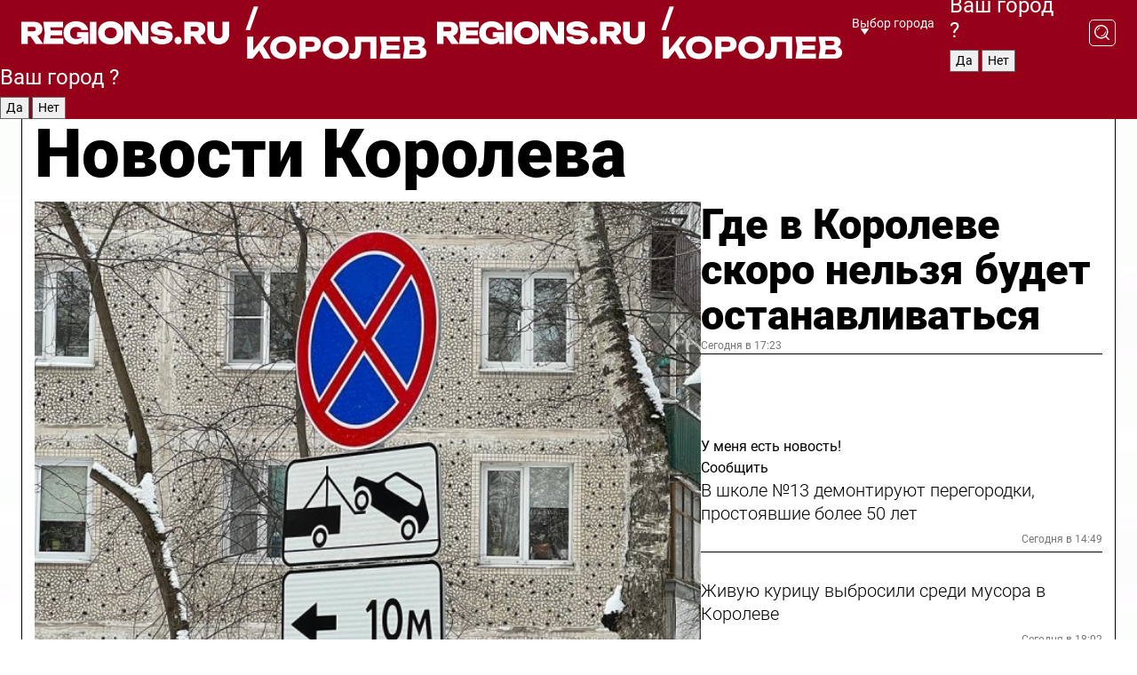

--- FILE ---
content_type: text/html; charset=UTF-8
request_url: https://regions.ru/korolev
body_size: 18724
content:
<!DOCTYPE html>
<html lang="ru">
<head>

    <meta charset="utf-8">
    <!-- <base href="/"> -->

    <title>Новости Королева сегодня последние: самые главные и свежие происшествия и события дня</title>
    <meta name="keywords" content="">
    <meta name="description" content="Главные последние новости Королева сегодня онлайн: самая оперативная информация круглосуточно">

    <meta name="csrf-token" content="JUhKNOoFA4xUvwpo1LhHOStpgYnVyECw8w0Rpd3N" />

    
    
    
    
    
    
    
    
    
    
    
    <meta http-equiv="X-UA-Compatible" content="IE=edge">
    <meta name="viewport" content="width=device-width, initial-scale=1, maximum-scale=1">

    <!-- Template Basic Images Start -->
    <link rel="icon" href="/img/favicon/favicon.ico">
    <link rel="apple-touch-icon" sizes="180x180" href="/img/favicon/apple-touch-icon.png">
    <!-- Template Basic Images End -->

    <!-- Custom Browsers Color Start -->
    <meta name="theme-color" content="#000">
    <!-- Custom Browsers Color End -->

    <link rel="stylesheet" href="https://regions.ru/css/main.min.css">
    <link rel="stylesheet" href="https://regions.ru/js/owl-carousel/assets/owl.carousel.min.css">
    <link rel="stylesheet" href="https://regions.ru/js/owl-carousel/assets/owl.theme.default.min.css">
    <link rel="stylesheet" href="https://regions.ru/css/custom.css?v=1769028026">

            <meta name="yandex-verification" content="1c939766cd81bf26" />
<meta name="google-site-verification" content="0vnG0Wlft2veIlSU714wTZ0kjs1vcRkXrIPCugsS9kc" />
<meta name="zen-verification" content="vlOnBo0GD4vjQazFqMHcmGcgw5TdyGjtDXLZWMcmdOiwd3HtGi66Kn5YsHnnbas9" />
<meta name="zen-verification" content="TbLqR35eMeggrFrleQbCgkqfhk5vr0ZqxHRlFZy4osbTCq7B4WQ27RqCCA3s2chu" />

<script type="text/javascript">
    (function(c,l,a,r,i,t,y){
        c[a]=c[a]||function(){(c[a].q=c[a].q||[]).push(arguments)};
        t=l.createElement(r);t.async=1;t.src="https://www.clarity.ms/tag/"+i;
        y=l.getElementsByTagName(r)[0];y.parentNode.insertBefore(t,y);
    })(window, document, "clarity", "script", "km2s2rvk59");
</script>

<!-- Yandex.Metrika counter -->
<script type="text/javascript" >
    (function(m,e,t,r,i,k,a){m[i]=m[i]||function(){(m[i].a=m[i].a||[]).push(arguments)};
        m[i].l=1*new Date();
        for (var j = 0; j < document.scripts.length; j++) {if (document.scripts[j].src === r) { return; }}
        k=e.createElement(t),a=e.getElementsByTagName(t)[0],k.async=1,k.src=r,a.parentNode.insertBefore(k,a)})
    (window, document, "script", "https://mc.yandex.ru/metrika/tag.js", "ym");

    ym(96085658, "init", {
        clickmap:true,
        trackLinks:true,
        accurateTrackBounce:true,
        webvisor:true
    });

            ym(23181082, "init", {
            clickmap: true,
            trackLinks: true,
            accurateTrackBounce: true
        });
    </script>
<noscript>
    <div>
        <img src="https://mc.yandex.ru/watch/96085658" style="position:absolute; left:-9999px;" alt="" />

                    <img src="https://mc.yandex.ru/watch/23181082" style="position:absolute; left:-9999px;" alt="" />
            </div>
</noscript>
<!-- /Yandex.Metrika counter -->

<!-- Top.Mail.Ru counter -->
<script type="text/javascript">
    var _tmr = window._tmr || (window._tmr = []);
    _tmr.push({id: "3513779", type: "pageView", start: (new Date()).getTime()});
    (function (d, w, id) {
        if (d.getElementById(id)) return;
        var ts = d.createElement("script"); ts.type = "text/javascript"; ts.async = true; ts.id = id;
        ts.src = "https://top-fwz1.mail.ru/js/code.js";
        var f = function () {var s = d.getElementsByTagName("script")[0]; s.parentNode.insertBefore(ts, s);};
        if (w.opera == "[object Opera]") { d.addEventListener("DOMContentLoaded", f, false); } else { f(); }
    })(document, window, "tmr-code");
</script>
<noscript><div><img src="https://top-fwz1.mail.ru/counter?id=3513779;js=na" style="position:absolute;left:-9999px;" alt="Top.Mail.Ru" /></div></noscript>
<!-- /Top.Mail.Ru counter -->

<script defer src="https://setka.news/scr/versioned/bundle.0.0.3.js"></script>
<link href="https://setka.news/scr/versioned/bundle.0.0.3.css" rel="stylesheet" />

<script>window.yaContextCb=window.yaContextCb||[]</script>
<script src="https://yandex.ru/ads/system/context.js" async></script>

    
    
    <script>
        if( window.location.href.includes('smi2')
            || window.location.href.includes('setka')
            || window.location.href.includes('adwile')
            || window.location.href.includes('24smi') ){

            window.yaContextCb.push(() => {
                Ya.Context.AdvManager.render({
                    "blockId": "R-A-16547837-5",
                    "renderTo": "yandex_rtb_R-A-16547837-5"
                })
            })

        }
    </script>
</head>


<body data-city-id="14" class="region silver_ponds" style="">



<!-- Custom HTML -->
<header class="fixed winter-2025">
    <div class="container">
        <div class="outer region">
                            <a href="/korolev/" class="logo desktop">
                    <img src="/img/logo.svg" alt="" class="logo-short" />
                    
                    <span class="logo-region">
                        / Королев
                    </span>
                </a>

                <a href="/korolev/" class="logo mobile">
                    <img src="/img/logo.svg" alt="" class="logo-short" />
                        
                    <span class="logo-region">
                        / Королев
                    </span>
                </a>
            

            <a href="#" class="mmenu-opener d-block d-lg-none" id="mmenu-opener">
                <!--<img src="/img/bars.svg" alt="">-->
            </a>

            <div class="mmenu" id="mmenu">
                <form action="/korolev/search" class="mmenu-search">
                    <input type="text" name="query" class="search" placeholder="Поиск" />
                </form>
                <nav class="mobile-nav">
                    <ul>
                        <li><a href="/korolev/news">Новости</a></li>
                        <li><a href="/korolev/articles">Статьи</a></li>
                                                <li><a href="/korolev/video">Видео</a></li>
                        <li><a href="/cities">Выбрать город</a></li>
                        <li><a href="/about">О редакции</a></li>
                        <li><a href="/vacancies">Вакансии</a></li>
                        <li><a href="/contacts">Контакты</a></li>
                    </ul>
                </nav>
                <div class="subscribe">
                    <div class="text">Подписывайтесь</div>
                    <div class="soc">
                        <!--a href="#" class="soc-item" target="_blank"><img src="/img/top-yt.svg" alt=""></a-->
                        <a href="https://vk.com/regionsru" class="soc-item" target="_blank"><img src="/img/top-vk.svg" alt=""></a>
                        <a href="https://ok.ru/regionsru" target="_blank" class="soc-item"><img src="/img/top-ok.svg" alt=""></a>
                        
                        <a href="https://dzen.ru/regions" class="soc-item" target="_blank"><img src="/img/top-dzen.svg" alt=""></a>
                        <a href="https://rutube.ru/channel/47098509/" class="soc-item" target="_blank"><img src="/img/top-rutube.svg" alt=""></a>
                    </div>
                </div>
            </div><!--mmenu-->

            <div class="right d-none d-lg-flex">
                <div>
    <a class="choose-city" href="#" id="choose-city">
        Выбор города
    </a>

    <form class="city-popup" id="city-popup" action="#">
        <div class="title">
            Введите название вашего города или выберите из списка:
        </div>
        <input id="searchCity" class="search-input" onkeyup="search_city()" type="text" name="city" placeholder="Введите название города..." />

        <ul id='list' class="list">
            <li class="cities" data-city="/">Главная страница</li>

                            <li class="cities" data-city="balashikha">Балашиха</li>
                            <li class="cities" data-city="bronnitsy">Бронницы</li>
                            <li class="cities" data-city="vidnoe">Видное</li>
                            <li class="cities" data-city="volokolamsk">Волоколамск</li>
                            <li class="cities" data-city="voskresensk">Воскресенск</li>
                            <li class="cities" data-city="dmitrov">Дмитров</li>
                            <li class="cities" data-city="dolgoprudny">Долгопрудный</li>
                            <li class="cities" data-city="domodedovo">Домодедово</li>
                            <li class="cities" data-city="dubna">Дубна</li>
                            <li class="cities" data-city="egorievsk">Егорьевск</li>
                            <li class="cities" data-city="zhukovsky">Жуковский</li>
                            <li class="cities" data-city="zaraisk">Зарайск</li>
                            <li class="cities" data-city="istra">Истра</li>
                            <li class="cities" data-city="kashira">Кашира</li>
                            <li class="cities" data-city="klin">Клин</li>
                            <li class="cities" data-city="kolomna">Коломна</li>
                            <li class="cities" data-city="korolev">Королев</li>
                            <li class="cities" data-city="kotelniki">Котельники</li>
                            <li class="cities" data-city="krasnogorsk">Красногорск</li>
                            <li class="cities" data-city="lobnya">Лобня</li>
                            <li class="cities" data-city="lospetrovsky">Лосино-Петровский</li>
                            <li class="cities" data-city="lotoshino">Лотошино</li>
                            <li class="cities" data-city="lukhovitsy">Луховицы</li>
                            <li class="cities" data-city="lytkarino">Лыткарино</li>
                            <li class="cities" data-city="lyubertsy">Люберцы</li>
                            <li class="cities" data-city="mozhaisk">Можайск</li>
                            <li class="cities" data-city="mytischi">Мытищи</li>
                            <li class="cities" data-city="naro-fominsk">Наро-Фоминск</li>
                            <li class="cities" data-city="noginsk">Ногинск</li>
                            <li class="cities" data-city="odintsovo">Одинцово</li>
                            <li class="cities" data-city="orekhovo-zuevo">Орехово-Зуево</li>
                            <li class="cities" data-city="pavlposad">Павловский Посад</li>
                            <li class="cities" data-city="podolsk">Подольск</li>
                            <li class="cities" data-city="pushkino">Пушкино</li>
                            <li class="cities" data-city="ramenskoe">Раменское</li>
                            <li class="cities" data-city="reutov">Реутов</li>
                            <li class="cities" data-city="ruza">Руза</li>
                            <li class="cities" data-city="sergposad">Сергиев Посад</li>
                            <li class="cities" data-city="serprudy">Серебряные Пруды</li>
                            <li class="cities" data-city="serpuhov">Серпухов</li>
                            <li class="cities" data-city="solnechnogorsk">Солнечногорск</li>
                            <li class="cities" data-city="stupino">Ступино</li>
                            <li class="cities" data-city="taldom">Талдом</li>
                            <li class="cities" data-city="fryazino">Фрязино</li>
                            <li class="cities" data-city="khimki">Химки</li>
                            <li class="cities" data-city="chernogolovka">Черноголовка</li>
                            <li class="cities" data-city="chekhov">Чехов</li>
                            <li class="cities" data-city="shatura">Шатура</li>
                            <li class="cities" data-city="shakhovskaya">Шаховская</li>
                            <li class="cities" data-city="schelkovo">Щелково</li>
                            <li class="cities" data-city="elektrostal">Электросталь</li>
                    </ul>
        <div class="show-all" id="show-all">
            <img src="/img/show-all.svg" alt="">
        </div>
    </form>
</div>

                <div class="city-confirm js-city-confirm">
                    <h4>Ваш город <span></span>?</h4>
                    <div class="buttons-row">
                        <input type="button" value="Да" class="js-city-yes" />
                        <input type="button" value="Нет" class="js-city-no" />
                    </div>

                                    </div>

                <a class="search" href="#" id="search-opener">
						<span class="search-icon">
							<img src="/img/magnifier.svg" alt="" />
							<img src="/img/magnifier.svg" alt="" />
						</span>
                </a>
                <form action="/korolev/search" id="search-form" class="search-form">
                    <input id="search" class="search-input" type="text" name="query" placeholder="Что ищете?" />
                </form>
            </div>


        </div>
    </div>

    <div class="mobile-popup">
        <div class="city-confirm js-city-confirm">
            <h4>Ваш город <span></span>?</h4>
            <div class="buttons-row">
                <input type="button" value="Да" class="js-city-yes" />
                <input type="button" value="Нет" class="js-city-mobile-no" />
            </div>
        </div>
    </div>
</header>


<div class="container">
    <div id="yandex_rtb_R-A-16547837-5"></div>

            <nav class="nav-bar border-left border-right border-bottom" role="navigation" id="nav-bar">
    <ul class="nav-menu ul-style">
        <!--li class="item online">
            <a href="#" class="nav-link">Срочно</a>
        </li-->

                    <!--li class="item header">
                <h1>Новости Королева сегодня последние: самые главные и свежие происшествия и события дня</h1>
            </li-->
                <li class="item nav-wrapper">
            <ul class="nav-sections ul-style">
                <li class="item sections-item">
                    <a href="/korolev/news" class="nav-link ttu">Новости</a>
                </li>

                <li class="item sections-item">
                    <a href="/korolev/articles" class="nav-link ttu">Статьи</a>
                </li>
                                <li class="item sections-item">
                    <a href="/korolev/video" class="nav-link ttu">Видео</a>
                </li>

                
                                                                                        <li class="item sections-item">
                                <a href="/korolev/obschestvo" class="nav-link">Общество</a>
                            </li>
                                                                                                <li class="item sections-item">
                                <a href="/korolev/proisshestviya" class="nav-link">Происшествия</a>
                            </li>
                                                                                                <li class="item sections-item">
                                <a href="/korolev/blagoustroystvo" class="nav-link">Благоустройство</a>
                            </li>
                                                                                                <li class="item sections-item">
                                <a href="/korolev/stroitelstvo" class="nav-link">Строительство</a>
                            </li>
                                                                                                                                                                                                                                                                                                                                                                                                                                                                                                                                                                                                                        </ul>
        </li><!--li-->
        <li class="item more" id="more-opener">
            <a href="#" class="nav-link">Еще</a>
        </li>
    </ul>

    <div class="more-popup" id="more-popup">
                    <nav class="categories">
                <ul>
                                            <li>
                            <a href="/korolev/obschestvo">Общество</a>
                        </li>
                                            <li>
                            <a href="/korolev/proisshestviya">Происшествия</a>
                        </li>
                                            <li>
                            <a href="/korolev/blagoustroystvo">Благоустройство</a>
                        </li>
                                            <li>
                            <a href="/korolev/stroitelstvo">Строительство</a>
                        </li>
                                            <li>
                            <a href="/korolev/geroi-svo">Герои СВО</a>
                        </li>
                                            <li>
                            <a href="/korolev/ofitsialno">Официально</a>
                        </li>
                                            <li>
                            <a href="/korolev/blog">Блог</a>
                        </li>
                                            <li>
                            <a href="/korolev/dorogi">Транспорт и дороги</a>
                        </li>
                                            <li>
                            <a href="/korolev/zhkh">ЖКХ</a>
                        </li>
                                            <li>
                            <a href="/korolev/novosti_podmoskovya">Новости Подмосковья</a>
                        </li>
                                            <li>
                            <a href="/korolev/obrazovanie">Образование</a>
                        </li>
                                            <li>
                            <a href="/korolev/sport">Спорт</a>
                        </li>
                                            <li>
                            <a href="/korolev/novosti">Новости</a>
                        </li>
                                            <li>
                            <a href="/korolev/kultura">Культура</a>
                        </li>
                                            <li>
                            <a href="/korolev/problemy">Безопасность</a>
                        </li>
                                            <li>
                            <a href="/korolev/zdravoohranenie">Здравоохранение</a>
                        </li>
                                    </ul>
            </nav>
        
        <nav class="bottom-nav">
            <ul>
                <li><a href="/about">О редакции</a></li>
                <li><a href="/korolev/authors">Авторы</a></li>
                <li><a href="/media-kit">Рекламодателям</a></li>
                <li><a href="/contacts">Контактная информация</a></li>
                <li><a href="/privacy-policy">Политика конфиденциальности</a></li>
            </ul>
        </nav>

        <div class="subscribe">
            <div class="text">Подписывайтесь</div>
            <div class="soc">
                <!--a href="#" class="soc-item" target="_blank"><img src="/img/top-yt.svg" alt=""></a-->
                <a href="https://vk.com/regionsru" class="soc-item" target="_blank"><img src="/img/top-vk.svg" alt=""></a>
                <a href="https://ok.ru/regionsru" target="_blank" class="soc-item"><img src="/img/top-ok.svg" alt=""></a>
                                <a href="https://dzen.ru/regions" class="soc-item" target="_blank"><img src="/img/top-dzen.svg" alt=""></a>
                <a href="https://rutube.ru/channel/47098509/" class="soc-item" target="_blank"><img src="/img/top-rutube.svg" alt=""></a>
                <a href="https://max.ru/regions" class="soc-item" target="_blank">
                    <img src="/img/top-max.svg" alt="">
                </a>
            </div>
        </div>
    </div>
</nav>
    
    
    <div class="zones border-left border-right">
        <div class="site-header">
            <h1>Новости Королева</h1>
        </div>

        <div class="region-page">
                            <div class="article big-story">
                    <a class="image" href="/korolev/dorogi/gde-v-koroleve-skoro-nelzya-budet-ostanavlivatsya">
                        <img src="https://storage.yandexcloud.net/regions/posts/media/thumbnails/2026/01/medium/B8QPUkKn4WHDCWhK0tbprPMfyxUK2YpRK8YVKKNt.jpg" class="article-image" alt="Где в Королеве скоро нельзя будет останавливаться" />
                    </a>
                    <div class="right border-bottom">
                        <a href="/korolev/dorogi/gde-v-koroleve-skoro-nelzya-budet-ostanavlivatsya" class="headline">Где в Королеве скоро нельзя будет останавливаться</a>
                        <div class="update">
                            Сегодня в 17:23
                        </div>
                        <div class="related-items">
                            <div class="feedback-mobile-banner-wrapper">
    <div class="feedback-mobile-banner-btn js-show-feedback-form-btn">

        <div class="feedback-mobile-banner-btn__ico">
            <svg width="72" height="72" viewBox="0 0 72 72" fill="none" xmlns="http://www.w3.org/2000/svg">
                <path d="M7.01577 71.5L13.8486 51.8407C13.8734 51.6964 13.8635 51.4575 13.695 51.3082C5.30631 45.8384 0.5 37.6811 0.5 28.9116C0.5 12.9701 16.5739 0 36.3293 0C56.0847 0 72 12.9701 72 28.9116C72 44.853 55.9261 57.8231 36.1707 57.8231C34.9122 57.8231 33.495 57.8231 32.1869 57.6639C32.1275 57.6639 32.0631 57.6688 32.0284 57.6887L7.01577 71.49V71.5ZM36.3293 2.48851C17.9414 2.48851 2.97748 14.3438 2.97748 28.9116C2.97748 36.835 7.39234 44.2458 15.0923 49.2477L15.1617 49.2975C16.123 50.0241 16.5491 51.2733 16.2468 52.4828L16.2171 52.5923L11.4901 66.1945L30.8838 55.4939C31.4982 55.1853 32.0532 55.1853 32.2613 55.1853L32.4149 55.1953C33.5892 55.3446 34.9617 55.3446 36.1757 55.3446C54.5635 55.3446 69.5275 43.4893 69.5275 28.9215C69.5275 14.3538 54.6329 2.48851 36.3293 2.48851Z" fill="white"/>
                <path d="M21.306 35.6598C18.12 35.6598 15.5285 33.0569 15.5285 29.8566C15.5285 26.6564 18.12 24.0534 21.306 24.0534C24.492 24.0534 27.0835 26.6564 27.0835 29.8566C27.0835 33.0569 24.492 35.6598 21.306 35.6598ZM21.306 26.5419C19.4875 26.5419 18.006 28.0301 18.006 29.8566C18.006 31.6832 19.4875 33.1713 21.306 33.1713C23.1245 33.1713 24.606 31.6832 24.606 29.8566C24.606 28.0301 23.1245 26.5419 21.306 26.5419Z" fill="white"/>
                <path d="M36.3293 35.6598C33.1432 35.6598 30.5518 33.0569 30.5518 29.8566C30.5518 26.6564 33.1432 24.0534 36.3293 24.0534C39.5153 24.0534 42.1067 26.6564 42.1067 29.8566C42.1067 33.0569 39.5153 35.6598 36.3293 35.6598ZM36.3293 26.5419C34.5108 26.5419 33.0293 28.0301 33.0293 29.8566C33.0293 31.6832 34.5108 33.1713 36.3293 33.1713C38.1477 33.1713 39.6293 31.6832 39.6293 29.8566C39.6293 28.0301 38.1477 26.5419 36.3293 26.5419Z" fill="white"/>
                <path d="M51.1991 35.6598C48.0131 35.6598 45.4217 33.0569 45.4217 29.8566C45.4217 26.6564 48.0131 24.0534 51.1991 24.0534C54.3852 24.0534 56.9766 26.6564 56.9766 29.8566C56.9766 33.0569 54.3852 35.6598 51.1991 35.6598ZM51.1991 26.5419C49.3807 26.5419 47.8991 28.0301 47.8991 29.8566C47.8991 31.6832 49.3807 33.1713 51.1991 33.1713C53.0176 33.1713 54.4991 31.6832 54.4991 29.8566C54.4991 28.0301 53.0176 26.5419 51.1991 26.5419Z" fill="white"/>
            </svg>

        </div>

        <div class="feedback-mobile-banner-btn__text">
            У меня есть новость!
        </div>

        <div class="feedback-mobile-banner-btn__btn">Сообщить</div>
    </div>
</div>

                            

                                                                                                                                                            <div class="item">
                                        <a href="/korolev/stroitelstvo/v-shkole-13-demontiruyut-peregorodki-prostoyavshie-bolee-50-let" class="name">В школе №13 демонтируют перегородки, простоявшие более 50 лет</a>
                                        <span class="update">Сегодня в 14:49</span>
                                    </div>
                                                                                                                                <div class="item">
                                        <a href="/korolev/novosti/zhivuyu-kuritsu-vybrosili-sredi-musora-v-koroleve" class="name">Живую курицу выбросили среди мусора в Королеве</a>
                                        <span class="update">Сегодня в 18:02</span>
                                    </div>
                                                                                    </div>
                    </div>
                </div><!--big-story-->
            
            <div class="feedback-modal-success-wrapper js-feedback-success">
    <div class="feedback-modal-success-wrapper__result">
        <div class="feedback-modal-success-wrapper__result-text">
            Ваше обращение принято. <br /> Мы рассмотрим его в ближайшее время.
        </div>
        <div class="feedback-modal-success-wrapper__result-btn js-hide-feedback-success-btn">
            Закрыть
        </div>
    </div>
</div>


<div class="feedback-modal-form-wrapper js-feedback-form">
    <h3>Опишите проблему</h3>

    <form
        id="feedback-form"
        method="post"
        action="https://regions.ru/feedback"
    >
        <input type="hidden" name="site_id" value="14" />

        <textarea name="comment" id="comment" placeholder=""></textarea>

        <div class="js-upload-wrap">
            <div id="files">

            </div>

            <div class="feedback-modal-form-wrapper__row feedback-modal-form-wrapper__add-file">
                <svg width="23" height="24" viewBox="0 0 23 24" fill="none" xmlns="http://www.w3.org/2000/svg">
                    <path d="M10.7802 6.91469C10.4604 7.25035 9.88456 7.25035 9.56467 6.91469C9.24478 6.57902 9.24478 5.97483 9.56467 5.63916L13.2754 1.74545C14.363 0.604196 15.8345 0 17.306 0C20.4409 0 23 2.68531 23 5.97483C23 7.51888 22.4242 9.06294 21.3366 10.2042L17.306 14.4336C16.2184 15.5748 14.8108 16.179 13.3394 16.179C11.2921 16.179 9.5007 15.0378 8.47705 13.2923C8.22114 12.8895 8.02921 12.4196 7.90125 11.9497C7.7733 11.4797 8.02921 10.9427 8.47705 10.8084C8.9249 10.6741 9.43672 10.9427 9.56467 11.4126C9.62865 11.7483 9.75661 12.0168 9.94854 12.3524C10.6523 13.5608 11.9319 14.3664 13.2754 14.3664C14.299 14.3664 15.2587 13.9636 16.0264 13.2252L20.057 8.9958C20.8248 8.19021 21.2086 7.11608 21.2086 6.10909C21.2086 3.82657 19.4812 2.01399 17.306 2.01399C16.2823 2.01399 15.3227 2.41678 14.5549 3.22238L10.8442 7.11608L10.7802 6.91469ZM12.2517 17.0517L8.54103 20.9455C7.00556 22.5566 4.51043 22.5566 2.97497 20.9455C1.4395 19.3343 1.4395 16.7161 2.97497 15.1049L7.00556 10.8755C7.7733 10.0699 8.79694 9.66713 9.75661 9.66713C10.7163 9.66713 11.7399 10.0699 12.5076 10.8755C12.7636 11.1441 12.9555 11.4126 13.0834 11.6811C13.2754 11.9497 13.4033 12.2853 13.4673 12.621C13.5953 13.0909 14.1071 13.4266 14.5549 13.2252C15.0028 13.0909 15.2587 12.5538 15.1307 12.0839C15.0028 11.614 14.8108 11.1441 14.5549 10.7413C14.299 10.3385 14.0431 9.93567 13.7232 9.6C12.6356 8.45874 11.1641 7.85455 9.69263 7.85455C8.22114 7.85455 6.74965 8.45874 5.66203 9.6L1.63143 13.8294C-0.543811 16.1119 -0.543811 19.9385 1.63143 22.2881C3.80668 24.5706 7.38943 24.5706 9.56467 22.2881L13.2754 18.3944C13.5953 18.0587 13.5953 17.4545 13.2754 17.1189C12.8915 16.7832 12.3797 16.7832 11.9958 17.1189L12.2517 17.0517Z" fill="#960018"/>
                </svg>

                <div class="file-load-area">
                    <label>
                        <input id="fileupload" data-url="https://regions.ru/feedback/upload" data-target="files" name="file" type="file" style="display: none">
                        Добавить фото или видео
                    </label>
                </div>
                <div class="file-loader">
                    <div class="lds-ring"><div></div><div></div><div></div><div></div></div>
                </div>
            </div>
        </div>

        <div class="feedback-modal-form-wrapper__row">
            <label for="category_id">Тема:</label>
            <select name="category_id" id="category_id">
                <option value="">Выберите тему</option>
                                    <option value="1">Дороги</option>
                                    <option value="15">Блог</option>
                                    <option value="2">ЖКХ</option>
                                    <option value="3">Благоустройство</option>
                                    <option value="4">Здравоохранение</option>
                                    <option value="5">Социальная сфера</option>
                                    <option value="6">Общественный транспорт</option>
                                    <option value="7">Строительство</option>
                                    <option value="8">Торговля</option>
                                    <option value="9">Мусор</option>
                                    <option value="10">Образование</option>
                                    <option value="11">Бизнес</option>
                                    <option value="12">Другое</option>
                            </select>
        </div>

        <div class="feedback-modal-form-wrapper__row">
            <label>Ваши данные:</label>

            <div class="feedback-modal-form-wrapper__incognito">
                <input type="checkbox" name="incognito" id="incognito" />
                <label for="incognito">Остаться инкогнито</label>
            </div>
        </div>

        <div class="js-feedback-from-personal-wrapper">
            <div class="feedback-modal-form-wrapper__row">
                <input type="text" name="name" id="name" placeholder="ФИО" />
            </div>

            <div class="feedback-modal-form-wrapper__row">
                <input type="text" name="phone" id="phone" placeholder="Телефон" />
            </div>

            <div class="feedback-modal-form-wrapper__row">
                <input type="email" name="email" id="email" placeholder="E-mail" />
            </div>
        </div>

        <div class="feedback-modal-form-wrapper__row">
            <input type="submit" value="Отправить" />
            <input type="reset" class="js-hide-feedback-form-btn" value="Отменить" />
        </div>
    </form>
</div>

<script id="template-upload-file" type="text/html">
    <div class="feedback-modal-form-wrapper__file">
        <input type="hidden" name="files[]" value="${_id}" />

        <div class="feedback-modal-form-wrapper__file-ico">
            <svg id="Layer_1" style="enable-background:new 0 0 512 512;" version="1.1" viewBox="0 0 512 512" xml:space="preserve" xmlns="http://www.w3.org/2000/svg" xmlns:xlink="http://www.w3.org/1999/xlink"><path d="M399.3,168.9c-0.7-2.9-2-5-3.5-6.8l-83.7-91.7c-1.9-2.1-4.1-3.1-6.6-4.4c-2.9-1.5-6.1-1.6-9.4-1.6H136.2  c-12.4,0-23.7,9.6-23.7,22.9v335.2c0,13.4,11.3,25.9,23.7,25.9h243.1c12.4,0,21.2-12.5,21.2-25.9V178.4  C400.5,174.8,400.1,172.2,399.3,168.9z M305.5,111l58,63.5h-58V111z M144.5,416.5v-320h129v81.7c0,14.8,13.4,28.3,28.1,28.3h66.9  v210H144.5z"/></svg>
        </div>
        <div class="feedback-modal-form-wrapper__file-text">
            ${name}
        </div>
        <div class="feedback-modal-form-wrapper__file-del js-feedback-delete-file">
            <svg style="enable-background:new 0 0 36 36;" version="1.1" viewBox="0 0 36 36" xml:space="preserve" xmlns="http://www.w3.org/2000/svg" xmlns:xlink="http://www.w3.org/1999/xlink"><style type="text/css">
                    .st0{fill:#960018;}
                    .st1{fill:none;stroke:#960018;stroke-width:2.0101;stroke-linejoin:round;stroke-miterlimit:10;}
                    .st2{fill:#960018;}
                    .st3{fill-rule:evenodd;clip-rule:evenodd;fill:#960018;}
                </style><g id="Layer_1"/><g id="icons"><path class="st0" d="M6.2,3.5L3.5,6.2c-0.7,0.7-0.7,1.9,0,2.7l9.2,9.2l-9.2,9.2c-0.7,0.7-0.7,1.9,0,2.7l2.6,2.6   c0.7,0.7,1.9,0.7,2.7,0l9.2-9.2l9.2,9.2c0.7,0.7,1.9,0.7,2.7,0l2.6-2.6c0.7-0.7,0.7-1.9,0-2.7L23.3,18l9.2-9.2   c0.7-0.7,0.7-1.9,0-2.7l-2.6-2.6c-0.7-0.7-1.9-0.7-2.7,0L18,12.7L8.8,3.5C8.1,2.8,6.9,2.8,6.2,3.5z" id="close_1_"/></g></svg>
        </div>
    </div>
</script>

            <div class="zone zone-region">
                <div class="zone-left">
                    <div class="zone-cites">

                        <div class="feedback-banner-wrapper">
    <div class="feedback-banner-btn js-show-feedback-form-btn">
        <div class="feedback-banner-btn__ico">
            <svg width="72" height="72" viewBox="0 0 72 72" fill="none" xmlns="http://www.w3.org/2000/svg">
                <path d="M7.01577 71.5L13.8486 51.8407C13.8734 51.6964 13.8635 51.4575 13.695 51.3082C5.30631 45.8384 0.5 37.6811 0.5 28.9116C0.5 12.9701 16.5739 0 36.3293 0C56.0847 0 72 12.9701 72 28.9116C72 44.853 55.9261 57.8231 36.1707 57.8231C34.9122 57.8231 33.495 57.8231 32.1869 57.6639C32.1275 57.6639 32.0631 57.6688 32.0284 57.6887L7.01577 71.49V71.5ZM36.3293 2.48851C17.9414 2.48851 2.97748 14.3438 2.97748 28.9116C2.97748 36.835 7.39234 44.2458 15.0923 49.2477L15.1617 49.2975C16.123 50.0241 16.5491 51.2733 16.2468 52.4828L16.2171 52.5923L11.4901 66.1945L30.8838 55.4939C31.4982 55.1853 32.0532 55.1853 32.2613 55.1853L32.4149 55.1953C33.5892 55.3446 34.9617 55.3446 36.1757 55.3446C54.5635 55.3446 69.5275 43.4893 69.5275 28.9215C69.5275 14.3538 54.6329 2.48851 36.3293 2.48851Z" fill="white"/>
                <path d="M21.306 35.6598C18.12 35.6598 15.5285 33.0569 15.5285 29.8566C15.5285 26.6564 18.12 24.0534 21.306 24.0534C24.492 24.0534 27.0835 26.6564 27.0835 29.8566C27.0835 33.0569 24.492 35.6598 21.306 35.6598ZM21.306 26.5419C19.4875 26.5419 18.006 28.0301 18.006 29.8566C18.006 31.6832 19.4875 33.1713 21.306 33.1713C23.1245 33.1713 24.606 31.6832 24.606 29.8566C24.606 28.0301 23.1245 26.5419 21.306 26.5419Z" fill="white"/>
                <path d="M36.3293 35.6598C33.1432 35.6598 30.5518 33.0569 30.5518 29.8566C30.5518 26.6564 33.1432 24.0534 36.3293 24.0534C39.5153 24.0534 42.1067 26.6564 42.1067 29.8566C42.1067 33.0569 39.5153 35.6598 36.3293 35.6598ZM36.3293 26.5419C34.5108 26.5419 33.0293 28.0301 33.0293 29.8566C33.0293 31.6832 34.5108 33.1713 36.3293 33.1713C38.1477 33.1713 39.6293 31.6832 39.6293 29.8566C39.6293 28.0301 38.1477 26.5419 36.3293 26.5419Z" fill="white"/>
                <path d="M51.1991 35.6598C48.0131 35.6598 45.4217 33.0569 45.4217 29.8566C45.4217 26.6564 48.0131 24.0534 51.1991 24.0534C54.3852 24.0534 56.9766 26.6564 56.9766 29.8566C56.9766 33.0569 54.3852 35.6598 51.1991 35.6598ZM51.1991 26.5419C49.3807 26.5419 47.8991 28.0301 47.8991 29.8566C47.8991 31.6832 49.3807 33.1713 51.1991 33.1713C53.0176 33.1713 54.4991 31.6832 54.4991 29.8566C54.4991 28.0301 53.0176 26.5419 51.1991 26.5419Z" fill="white"/>
            </svg>

        </div>

        <div class="feedback-banner-btn__text">
            У меня есть новость!
        </div>

        <div class="feedback-banner-btn__content">
            <div class="feedback-banner-btn__btn">Сообщить</div>
        </div>
    </div>
</div>

                        
                                                    <h2 class="section-heading">
                                Цитаты <span>дня</span>
                            </h2>
                            <div class="quotes">
                                                                    <div class="item">
                                        <div class="top">
                                            <a href="https://regions.ru/korolev/obschestvo/korolevtsy-vybirayut-ekologichnyy-sposob-proschaniya-s-elkoy" class="author-name">Анна Князева</a>
                                            <div class="regalia">жительница Королева</div>
                                        </div>
                                        <a class="name" href="https://regions.ru/korolev/obschestvo/korolevtsy-vybirayut-ekologichnyy-sposob-proschaniya-s-elkoy">
                                            «Это удобно для нас и одновременно полезно для природы — так дерево не становится мусором, а получает вторую жизнь»
                                        </a>
                                    </div><!--item-->
                                                                    <div class="item">
                                        <div class="top">
                                            <a href="https://regions.ru/korolev/obschestvo/mnogodetnaya-mama-v-koroleve-pomogaet-razvivat-detey-na-urokah-risovaniya" class="author-name">Мария Орлова-Гоц</a>
                                            <div class="regalia">многодетная мама и художница про занятия для детей</div>
                                        </div>
                                        <a class="name" href="https://regions.ru/korolev/obschestvo/mnogodetnaya-mama-v-koroleve-pomogaet-razvivat-detey-na-urokah-risovaniya">
                                            «Такие занятия не только увлекают ребят, но и развивают у них творческое мышление, моторику рук, логику, внимательность и усидчивость»
                                        </a>
                                    </div><!--item-->
                                                            </div>
                        
                                                </div>


                </div>

                <div class="zone-center">
                    <h2 class="section-heading accent">
                        Статьи
                    </h2>

                    <div class="region-stories">
                                                                                                                        <div class="article">
                                        <a href="/korolev/problemy/chto-korolevtsam-nelzya-delat-s-gazom-v-silnye-holoda" class="image">
                                            <img src="https://storage.yandexcloud.net/regions/posts/media/thumbnails/2026/01/small/CgULEyyLPxdtObeFDc9eTJoMQzYGCqF9ugISFrTL.jpg" alt="Что королевцам нельзя делать с газом в сильные холода">
                                        </a>
                                        <div class="article-right">
                                            <a class="category" href="/korolev/problemy">Безопасность</a>
                                            <a href="/korolev/problemy/chto-korolevtsam-nelzya-delat-s-gazom-v-silnye-holoda" class="headline">Что королевцам нельзя делать с газом в сильные холода</a>
                                            <div class="update">19 января в 17:45</div>
                                        </div>
                                    </div>
                                                                                                                                <div class="article">
                                        <a href="/korolev/novosti/gde-v-koroleve-mozhno-sdat-elku-posle-prazdnikov-adresa-punktov-priema" class="image">
                                            <img src="https://storage.yandexcloud.net/regions/posts/media/thumbnails/2026/01/small/y5Cdx98fjphqTqlOSOk36dq995CsweJlBAdlysF6.jpg" alt="Где в Королеве можно сдать елку после праздников: адреса пунктов приема">
                                        </a>
                                        <div class="article-right">
                                            <a class="category" href="/korolev/novosti">Новости</a>
                                            <a href="/korolev/novosti/gde-v-koroleve-mozhno-sdat-elku-posle-prazdnikov-adresa-punktov-priema" class="headline">Где в Королеве можно сдать елку после праздников: адреса пунктов приема</a>
                                            <div class="update">15 января в 16:15</div>
                                        </div>
                                    </div>
                                                                                                        </div>
                </div>

                                    <div class="zone-right">
                        <div class="zone-news">
                            <h2 class="section-heading">
                                <span>Новости</span>
                            </h2>
                            <div class="small-stories">
                                                                    <div class="story article">
                                        <a class="category" href="/korolev/novosti_podmoskovya">Новости Подмосковья</a>
                                        <a class="headline" href="/korolev/novosti_podmoskovya/betonnyy-zavod-pod-pritselom-minekologii-vyyavilo-priznaki-nezakonnoy-dobychi-podzemnyh-vod-v-koroleve">Бетонный завод под прицелом: Минэкологии выявило признаки незаконной добычи подземных вод в Королеве</a>
                                        <div class="update">Сегодня в 14:13</div>
                                    </div>
                                                                    <div class="story article">
                                        <a class="category" href="/korolev/kultura">Культура</a>
                                        <a class="headline" href="/korolev/kultura/zhiteley-priglashayut-sygrat-v-igru-na-skorost-myshleniya-i-assotsiatsii">Жителей приглашают сыграть в игру на скорость мышления и ассоциации</a>
                                        <div class="update">Сегодня в 13:35</div>
                                    </div>
                                                                    <div class="story article">
                                        <a class="category" href="/korolev/stroitelstvo">Строительство</a>
                                        <a class="headline" href="/korolev/stroitelstvo/samuyu-krupnuyu-shkolu-v-koroleve-na-1100-uchenikov-postroyat-k-2028-godu">Самую крупную школу в Королеве на 1100 учеников построят к 2028 году</a>
                                        <div class="update">Сегодня в 12:07</div>
                                    </div>
                                                            </div>
                        </div>
                    </div>
                            </div>

                            <div class="horizontal-stories">
                    <h2 class="main-category">
                        Главное за неделю
                    </h2>
                    <div class="small-stories horizontal">
                                                    <div class="story article">
                                <a class="image" href="/korolev/obschestvo/kreschenie-v-koroleve-gde-i-kogda-proydut-sluzhby-i-razdacha-svyatoy-vody">
                                    <img src="https://storage.yandexcloud.net/regions/posts/media/thumbnails/2026/01/small/5grQlix5ITmgjoRVIud6WtlFtgQbRyy15tfoabnC.jpg" alt="Крещение в Королеве: где и когда пройдут службы и раздача святой воды">
                                </a>
                                <a class="category" href="/korolev/obschestvo">Общество</a>
                                <a class="headline" href="/korolev/obschestvo/kreschenie-v-koroleve-gde-i-kogda-proydut-sluzhby-i-razdacha-svyatoy-vody">Крещение в Королеве: где и когда пройдут службы и раздача святой воды</a>
                                <div class="update">17 января в 18:36</div>
                            </div><!--story-->
                                                    <div class="story article">
                                <a class="image" href="/korolev/obschestvo/gde-osvyatit-vodu-na-kreschenie-v-koroleve-polnyy-spisok-hramov">
                                    <img src="https://storage.yandexcloud.net/regions/posts/media/thumbnails/2026/01/small/OjVx2ECaydGdG2Y0SaLb7VHJB7lguZTZSvkUEnaN.jpg" alt="Где освятить воду на Крещение в Королеве: полный список храмов">
                                </a>
                                <a class="category" href="/korolev/obschestvo">Общество</a>
                                <a class="headline" href="/korolev/obschestvo/gde-osvyatit-vodu-na-kreschenie-v-koroleve-polnyy-spisok-hramov">Где освятить воду на Крещение в Королеве: полный список храмов</a>
                                <div class="update">16 января в 08:38</div>
                            </div><!--story-->
                                                    <div class="story article">
                                <a class="image" href="/korolev/novosti/tserkovnyy-prazdnik-22-yanvarya-2026-chto-zaprescheno-po-narodnym-primetam-v-filippinov-den">
                                    <img src="https://storage.yandexcloud.net/regions/posts/media/thumbnails/2026/01/small/ek89Aq2Ve19monRG3S6XjH0eq9ASeGdLon3tvHMg.jpg" alt="Церковный праздник 22 января 2026: что запрещено по народным приметам в Филиппинов день">
                                </a>
                                <a class="category" href="/korolev/novosti">Новости</a>
                                <a class="headline" href="/korolev/novosti/tserkovnyy-prazdnik-22-yanvarya-2026-chto-zaprescheno-po-narodnym-primetam-v-filippinov-den">Церковный праздник 22 января 2026: что запрещено по народным приметам в Филиппинов день</a>
                                <div class="update">Сегодня в 16:00</div>
                            </div><!--story-->
                                                    <div class="story article">
                                <a class="image" href="/korolev/novosti/eksperty-raskryli-glavnyy-trend-manikyura-2026-etu-formu-nogtey-prosyat-chasche-vsego">
                                    <img src="https://storage.yandexcloud.net/regions/posts/media/thumbnails/2026/01/small/H1z0nTy2Ywv0kGDfy6abxsfv1LjjCOjysHRVV4cn.jpg" alt="Эксперты раскрыли главный тренд маникюра 2026 — эту форму ногтей просят чаще всего">
                                </a>
                                <a class="category" href="/korolev/novosti">Новости</a>
                                <a class="headline" href="/korolev/novosti/eksperty-raskryli-glavnyy-trend-manikyura-2026-etu-formu-nogtey-prosyat-chasche-vsego">Эксперты раскрыли главный тренд маникюра 2026 — эту форму ногтей просят чаще всего</a>
                                <div class="update">15 января в 19:37</div>
                            </div><!--story-->
                                            </div>
                </div><!--horizontal-->
            
            <div class="big-promo">
        <a class="promo-pic" href="https://контрактмо.рф/" target="_blank">
            <img src="https://storage.yandexcloud.net/regions/posts/media/covers/2025/05/1jTqwuZ6vhhcOVtLL9OyZAWBHQf4YEYMfxKQ66PE.png" alt="Контрактники май 2025">
        </a>
    </div>

            
                            <div class="horizontal-stories">
                    <h2 class="main-category">
                        Все новости
                    </h2>

                    <div class="small-stories horizontal">
                                                    <div class="story article">
                                <a class="image" href="/korolev/novosti/eti-imena-samye-vezuchie-v-lotereyah-proverte-est-li-vy-v-spiskah-na-pobedu">
                                    <img src="https://storage.yandexcloud.net/regions/posts/media/thumbnails/2026/01/small/INQInwPpfun2YTFoXTszX8tG69J0b2XGu48LT0E7.jpg" alt="Эти имена самые везучие в лотереях: проверьте, есть ли вы в списках на победу">
                                </a>
                                <a class="category" href="/korolev/novosti">Новости</a>
                                <a class="headline" href="/korolev/novosti/eti-imena-samye-vezuchie-v-lotereyah-proverte-est-li-vy-v-spiskah-na-pobedu">Эти имена самые везучие в лотереях: проверьте, есть ли вы в списках на победу</a>
                                <div class="update">Сегодня в 11:45</div>
                            </div><!--story-->
                                                    <div class="story article">
                                <a class="image" href="/korolev/obrazovanie/ot-schelkunchika-do-viktoriny-kak-shkolniki-otkryvali-mir-gofmana">
                                    <img src="https://storage.yandexcloud.net/regions/posts/media/thumbnails/2026/01/small/WkkWxy2ou2TivDPBrfOgXCquE40MNZCfW7zLaRHL.png" alt="От «Щелкунчика» до викторины: как школьники открывали мир Гофмана">
                                </a>
                                <a class="category" href="/korolev/obrazovanie">Образование</a>
                                <a class="headline" href="/korolev/obrazovanie/ot-schelkunchika-do-viktoriny-kak-shkolniki-otkryvali-mir-gofmana">От «Щелкунчика» до викторины: как школьники открывали мир Гофмана</a>
                                <div class="update">Сегодня в 10:39</div>
                            </div><!--story-->
                                                    <div class="story article">
                                <a class="image" href="/korolev/obschestvo/v-koroleve-gotovyat-novuyu-sistemu-ucheta-avariynogo-zhilya">
                                    <img src="https://storage.yandexcloud.net/regions/posts/media/thumbnails/2026/01/small/qWzi6uxrf6BlnvyiWbWA1ZCt1FcwPh9g3kcndgo8.png" alt="В Королеве готовят новую систему учета аварийного жилья">
                                </a>
                                <a class="category" href="/korolev/obschestvo">Общество</a>
                                <a class="headline" href="/korolev/obschestvo/v-koroleve-gotovyat-novuyu-sistemu-ucheta-avariynogo-zhilya">В Королеве готовят новую систему учета аварийного жилья</a>
                                <div class="update">Сегодня в 09:00</div>
                            </div><!--story-->
                                                    <div class="story article">
                                <a class="image" href="/korolev/zdravoohranenie/pustye-kalorii-s-gradusom-chto-meshaet-vam-pohudet-rasskazyvaet-psiholog-iz-koroleva">
                                    <img src="https://storage.yandexcloud.net/regions/posts/media/thumbnails/2026/01/small/FkEEXlVfNMOu6WN1YmIW310TI01Khf7DtDIoUGe0.jpg" alt="Пустые калории с градусом: что мешает вам похудеть — рассказывает психолог из Королева">
                                </a>
                                <a class="category" href="/korolev/zdravoohranenie">Здравоохранение</a>
                                <a class="headline" href="/korolev/zdravoohranenie/pustye-kalorii-s-gradusom-chto-meshaet-vam-pohudet-rasskazyvaet-psiholog-iz-koroleva">Пустые калории с градусом: что мешает вам похудеть — рассказывает психолог из Королева</a>
                                <div class="update">Вчера в 17:53</div>
                            </div><!--story-->
                                                    <div class="story article">
                                <a class="image" href="/korolev/obschestvo/korolevskie-pozharnye-prevratili-obychnyy-den-v-parke-v-urok-bezopasnosti-dlya-detey">
                                    <img src="https://storage.yandexcloud.net/regions/posts/media/thumbnails/2026/01/small/ibGeorZ6ZBsibkoesq6OmbbujTGMNmh0uzyRgIph.png" alt="Королевские пожарные превратили обычный день в парке в урок безопасности для детей">
                                </a>
                                <a class="category" href="/korolev/obschestvo">Общество</a>
                                <a class="headline" href="/korolev/obschestvo/korolevskie-pozharnye-prevratili-obychnyy-den-v-parke-v-urok-bezopasnosti-dlya-detey">Королевские пожарные превратили обычный день в парке в урок безопасности для детей</a>
                                <div class="update">Вчера в 17:00</div>
                            </div><!--story-->
                                                    <div class="story article">
                                <a class="image" href="/korolev/obschestvo/polugoloe-faer-shou-dlya-katyuhi-ustroili-v-koroleve">
                                    <img src="https://storage.yandexcloud.net/regions/posts/media/thumbnails/2026/01/small/7Eli6udFhF2joKsswiohsIoeDStLwOF5DrrzWEBU.jpg" alt="Полуголое фаер-шоу для «Катюхи» устроили в Королеве">
                                </a>
                                <a class="category" href="/korolev/obschestvo">Общество</a>
                                <a class="headline" href="/korolev/obschestvo/polugoloe-faer-shou-dlya-katyuhi-ustroili-v-koroleve">Полуголое фаер-шоу для «Катюхи» устроили в Королеве</a>
                                <div class="update">Вчера в 16:53</div>
                            </div><!--story-->
                                                    <div class="story article">
                                <a class="image" href="/korolev/kultura/tantsevalnyy-ansambl-arlekino-iz-koroleva-zavoeval-vysshie-nagrady-na-mezhdunarodnom-konkurse">
                                    <img src="https://storage.yandexcloud.net/regions/posts/media/thumbnails/2026/01/small/N7a62q38nmVjb22Dw7HfihHX7jN54buRTAIioVzt.png" alt="Танцевальный ансамбль «Арлекино» из Королева завоевал высшие награды на международном конкурсе">
                                </a>
                                <a class="category" href="/korolev/kultura">Культура</a>
                                <a class="headline" href="/korolev/kultura/tantsevalnyy-ansambl-arlekino-iz-koroleva-zavoeval-vysshie-nagrady-na-mezhdunarodnom-konkurse">Танцевальный ансамбль «Арлекино» из Королева завоевал высшие награды на международном конкурсе</a>
                                <div class="update">Вчера в 15:01</div>
                            </div><!--story-->
                                                    <div class="story article">
                                <a class="image" href="/korolev/stroitelstvo/kapremont-sportkompleksa-vympel-v-koroleve-chto-obnovyat-v-chetyrehzalnom-korpuse-k-kontsu-2026-goda">
                                    <img src="https://storage.yandexcloud.net/regions/posts/media/thumbnails/2026/01/small/H0IPmlSTADvsKwvTskWTSZPxrTItVHLM52Z0Heop.jpg" alt="Капремонт спорткомплекса «Вымпел» в Королеве: что обновят в четырехзальном корпусе к концу 2026 года">
                                </a>
                                <a class="category" href="/korolev/stroitelstvo">Строительство</a>
                                <a class="headline" href="/korolev/stroitelstvo/kapremont-sportkompleksa-vympel-v-koroleve-chto-obnovyat-v-chetyrehzalnom-korpuse-k-kontsu-2026-goda">Капремонт спорткомплекса «Вымпел» в Королеве: что обновят в четырехзальном корпусе к концу 2026 года</a>
                                <div class="update">Вчера в 14:42</div>
                            </div><!--story-->
                                                    <div class="story article">
                                <a class="image" href="/korolev/obschestvo/kollektsionnye-modeli-legendarnoy-elektrichki-er2-prodayut-v-koroleve">
                                    <img src="https://storage.yandexcloud.net/regions/posts/media/thumbnails/2026/01/small/PK2SAn2Vi1vOofcKSnYju2jseDaDEzuEl6J09UxQ.png" alt="Коллекционные модели легендарной электрички ЭР2 продают в Королеве">
                                </a>
                                <a class="category" href="/korolev/obschestvo">Общество</a>
                                <a class="headline" href="/korolev/obschestvo/kollektsionnye-modeli-legendarnoy-elektrichki-er2-prodayut-v-koroleve">Коллекционные модели легендарной электрички ЭР2 продают в Королеве</a>
                                <div class="update">Вчера в 13:34</div>
                            </div><!--story-->
                                                    <div class="story article">
                                <a class="image" href="/korolev/kultura/v-koroleve-proydet-kvartirnik-posvyaschennyy-tvorchestvu-vladimira-vysotskogo">
                                    <img src="https://storage.yandexcloud.net/regions/posts/media/thumbnails/2026/01/small/aC5HD2uEII3PZ2r14NjYJU0pEq72rKUXVeGkMw3h.png" alt="В Королеве пройдет квартирник, посвященный творчеству Владимира Высоцкого">
                                </a>
                                <a class="category" href="/korolev/kultura">Культура</a>
                                <a class="headline" href="/korolev/kultura/v-koroleve-proydet-kvartirnik-posvyaschennyy-tvorchestvu-vladimira-vysotskogo">В Королеве пройдет квартирник, посвященный творчеству Владимира Высоцкого</a>
                                <div class="update">Вчера в 11:45</div>
                            </div><!--story-->
                                                    <div class="story article">
                                <a class="image" href="/korolev/dorogi/pravila-v-karmane-passazhiram-stantsii-korolev-razdali-pamyatki-o-bezopasnosti-na-putyah">
                                    <img src="https://storage.yandexcloud.net/regions/posts/media/thumbnails/2026/01/small/Q1EyzVUxGJpGT7cMg2wlzNodaEoImxO51c8Dnlug.jpg" alt="Правила в кармане: жителям Королева раздали памятки о безопасности на путях">
                                </a>
                                <a class="category" href="/korolev/dorogi">Транспорт и дороги</a>
                                <a class="headline" href="/korolev/dorogi/pravila-v-karmane-passazhiram-stantsii-korolev-razdali-pamyatki-o-bezopasnosti-na-putyah">Правила в кармане: жителям Королева раздали памятки о безопасности на путях</a>
                                <div class="update">Вчера в 11:35</div>
                            </div><!--story-->
                                                    <div class="story article">
                                <a class="image" href="/korolev/kultura/ot-gimnastiki-do-vokala-kuda-shodit-20-yanvarya">
                                    <img src="https://storage.yandexcloud.net/regions/posts/media/thumbnails/2026/01/small/pI0oAoLoI2RvquiRdRGa5hrqLcv2zhbNrsnqLisC.png" alt="От гимнастики до вокала: куда сходить 20 января">
                                </a>
                                <a class="category" href="/korolev/kultura">Культура</a>
                                <a class="headline" href="/korolev/kultura/ot-gimnastiki-do-vokala-kuda-shodit-20-yanvarya">От гимнастики до вокала: куда сходить 20 января</a>
                                <div class="update">Вчера в 10:45</div>
                            </div><!--story-->
                                                    <div class="story article">
                                <a class="image" href="/korolev/obschestvo/korolevtsy-vybirayut-ekologichnyy-sposob-proschaniya-s-elkoy">
                                    <img src="https://storage.yandexcloud.net/regions/posts/media/thumbnails/2026/01/small/YylrFVtHj9nmCbpsfh3umGJRGYjy6idWC4OVvztq.png" alt="Королевцы выбирают экологичный способ прощания с елкой">
                                </a>
                                <a class="category" href="/korolev/obschestvo">Общество</a>
                                <a class="headline" href="/korolev/obschestvo/korolevtsy-vybirayut-ekologichnyy-sposob-proschaniya-s-elkoy">Королевцы выбирают экологичный способ прощания с елкой</a>
                                <div class="update">Вчера в 09:00</div>
                            </div><!--story-->
                                                    <div class="story article">
                                <a class="image" href="/korolev/novosti/na-zemle-nachalsya-ekstremalnyy-radiatsionnyy-shtorm-uroven-s4-blizok-k-rekordu-xxi-veka">
                                    <img src="https://storage.yandexcloud.net/regions/posts/media/thumbnails/2026/01/small/uAJqwZAjegx4VAfGEXNk9qOBOp99vixcvy9Yn5T8.jpg" alt="На Земле начался экстремальный радиационный шторм: уровень S4 близок к рекорду XXI века">
                                </a>
                                <a class="category" href="/korolev/novosti">Новости</a>
                                <a class="headline" href="/korolev/novosti/na-zemle-nachalsya-ekstremalnyy-radiatsionnyy-shtorm-uroven-s4-blizok-k-rekordu-xxi-veka">На Земле начался экстремальный радиационный шторм: уровень S4 близок к рекорду XXI века</a>
                                <div class="update">Вчера в 00:00</div>
                            </div><!--story-->
                                                    <div class="story article">
                                <a class="image" href="/korolev/dorogi/v-koroleve-obrabatyvayut-dorogi-reagentami-posle-snegopadov">
                                    <img src="https://storage.yandexcloud.net/regions/posts/media/thumbnails/2026/01/small/oRLVrbftyiz7JbYsisb4sjXg1i9hiV0VVWwQUmLC.png" alt="В Королеве обрабатывают дороги реагентами после снегопадов">
                                </a>
                                <a class="category" href="/korolev/dorogi">Транспорт и дороги</a>
                                <a class="headline" href="/korolev/dorogi/v-koroleve-obrabatyvayut-dorogi-reagentami-posle-snegopadov">В Королеве обрабатывают дороги реагентами после снегопадов</a>
                                <div class="update">19 января в 16:52</div>
                            </div><!--story-->
                                                    <div class="story article">
                                <a class="image" href="/korolev/zhkh/raboty-po-krovle-v-dome-na-ulitse-korsakova-zavershat-do-23-yanvarya">
                                    <img src="https://storage.yandexcloud.net/regions/posts/media/thumbnails/2026/01/small/1bUw9PTvyXhRJlV9G9l42OF19fzqiYzJjfGHTBEK.png" alt="Работы по кровле в доме на улице Корсакова завершат до 23 января">
                                </a>
                                <a class="category" href="/korolev/zhkh">ЖКХ</a>
                                <a class="headline" href="/korolev/zhkh/raboty-po-krovle-v-dome-na-ulitse-korsakova-zavershat-do-23-yanvarya">Работы по кровле в доме на улице Корсакова завершат до 23 января</a>
                                <div class="update">19 января в 16:04</div>
                            </div><!--story-->
                                                    <div class="story article">
                                <a class="image" href="/korolev/problemy/na-stantsii-bolshevo-napomnili-pravila-bezopasnosti-na-zheleznoy-doroge">
                                    <img src="https://storage.yandexcloud.net/regions/posts/media/thumbnails/2026/01/small/EgLASUuNCefZLvK1nCfI3een3gJnSD9k1niYqnXa.png" alt="На станции Болшево напомнили правила безопасности на железной дороге">
                                </a>
                                <a class="category" href="/korolev/problemy">Безопасность</a>
                                <a class="headline" href="/korolev/problemy/na-stantsii-bolshevo-napomnili-pravila-bezopasnosti-na-zheleznoy-doroge">На станции Болшево напомнили правила безопасности на железной дороге</a>
                                <div class="update">19 января в 14:15</div>
                            </div><!--story-->
                                                    <div class="story article">
                                <a class="image" href="/korolev/kultura/olimpiyskaya-chempionka-irina-slutskaya-predstavit-ledovyy-spektakl-skaz-o-rusi-na-stadione-vympel">
                                    <img src="https://storage.yandexcloud.net/regions/posts/media/thumbnails/2026/01/small/rqKbiOe2d7glHOQiInYlNEZZeHoh94Zlw70U1dRW.jpg" alt="Олимпийская чемпионка Ирина Слуцкая представит ледовый спектакль «Сказ о Руси» на стадионе «Вымпел»">
                                </a>
                                <a class="category" href="/korolev/kultura">Культура</a>
                                <a class="headline" href="/korolev/kultura/olimpiyskaya-chempionka-irina-slutskaya-predstavit-ledovyy-spektakl-skaz-o-rusi-na-stadione-vympel">Олимпийская чемпионка Ирина Слуцкая представит ледовый спектакль «Сказ о Руси» на стадионе «Вымпел»</a>
                                <div class="update">19 января в 12:39</div>
                            </div><!--story-->
                                                    <div class="story article">
                                <a class="image" href="/korolev/obschestvo/hokkeist-iz-koroleva-s-klyushkoy-i-v-ushanke-otkryl-kreschenskie-kupaniya">
                                    <img src="https://storage.yandexcloud.net/regions/posts/media/thumbnails/2026/01/small/YLNkvev0fLCmr0d6euBHukstJw39dQGvRPQm216Y.png" alt="Хоккеист из Королева с клюшкой и в ушанке открыл крещенские купания">
                                </a>
                                <a class="category" href="/korolev/obschestvo">Общество</a>
                                <a class="headline" href="/korolev/obschestvo/hokkeist-iz-koroleva-s-klyushkoy-i-v-ushanke-otkryl-kreschenskie-kupaniya">Хоккеист из Королева с клюшкой и в ушанке открыл крещенские купания</a>
                                <div class="update">19 января в 11:19</div>
                            </div><!--story-->
                                                    <div class="story article">
                                <a class="image" href="/korolev/novosti/magnitnaya-burya-pochti-ekstremalnogo-urovnya-obrushitsya-na-zemlyu-20-yanvarya">
                                    <img src="https://storage.yandexcloud.net/regions/posts/media/thumbnails/2026/01/small/d0ZrQvam6XQ2UA2vjh8nwOZbxJSAWlOMyTr2VLZT.jpg" alt="Магнитная буря почти экстремального уровня обрушится на Землю 20 января">
                                </a>
                                <a class="category" href="/korolev/novosti">Новости</a>
                                <a class="headline" href="/korolev/novosti/magnitnaya-burya-pochti-ekstremalnogo-urovnya-obrushitsya-na-zemlyu-20-yanvarya">Магнитная буря почти экстремального уровня обрушится на Землю 20 января</a>
                                <div class="update">19 января в 09:30</div>
                            </div><!--story-->
                                                    <div class="story article">
                                <a class="image" href="/korolev/stroitelstvo/krovelnye-raboty-v-shkole-13-nachnutsya-v-kontse-yanvarya">
                                    <img src="https://storage.yandexcloud.net/regions/posts/media/thumbnails/2026/01/small/uG785LkvBrho9C2rYnwQyThwC3XtpgmqvktYCrYV.png" alt="Кровельные работы в школе №13 начнутся в конце января">
                                </a>
                                <a class="category" href="/korolev/stroitelstvo">Строительство</a>
                                <a class="headline" href="/korolev/stroitelstvo/krovelnye-raboty-v-shkole-13-nachnutsya-v-kontse-yanvarya">Кровельные работы в школе №13 начнутся в конце января</a>
                                <div class="update">19 января в 09:00</div>
                            </div><!--story-->
                                                    <div class="story article">
                                <a class="image" href="/korolev/obschestvo/svyaschennik-napomnil-v-chem-duhovnyy-smysl-kreschenskih-kupaniy">
                                    <img src="https://storage.yandexcloud.net/regions/posts/media/thumbnails/2026/01/small/3NYRkYpMjpQwSKTndMMc6h7oSdFqwuA3b2ejGz8E.png" alt="Священник напомнил, в чем духовный смысл крещенских купаний">
                                </a>
                                <a class="category" href="/korolev/obschestvo">Общество</a>
                                <a class="headline" href="/korolev/obschestvo/svyaschennik-napomnil-v-chem-duhovnyy-smysl-kreschenskih-kupaniy">Священник напомнил, в чем духовный смысл крещенских купаний</a>
                                <div class="update">19 января в 00:21</div>
                            </div><!--story-->
                                                    <div class="story article">
                                <a class="image" href="/korolev/obschestvo/zhitel-koroleva-rasskazal-kak-kreschenskoe-omovenie-izmenilo-ego-zhizn">
                                    <img src="https://storage.yandexcloud.net/regions/posts/media/thumbnails/2026/01/small/hRg335im06zRfDfNZPqndGBJCtDIzZIMGP6Fhhg5.png" alt="Житель Королева рассказал, как крещенское омовение изменило его жизнь">
                                </a>
                                <a class="category" href="/korolev/obschestvo">Общество</a>
                                <a class="headline" href="/korolev/obschestvo/zhitel-koroleva-rasskazal-kak-kreschenskoe-omovenie-izmenilo-ego-zhizn">Житель Королева рассказал, как крещенское омовение изменило его жизнь</a>
                                <div class="update">18 января в 22:30</div>
                            </div><!--story-->
                                                    <div class="story article">
                                <a class="image" href="/korolev/obschestvo/pervye-zhiteli-koroleva-uzhe-okunulis-v-kreschenskuyu-kupel">
                                    <img src="https://storage.yandexcloud.net/regions/posts/media/thumbnails/2026/01/small/6y4gvx4AHdFaoO9yo3rIsE59nIVzFmHzSo18iANA.png" alt="Первые жители Королева уже окунулись в крещенскую купель">
                                </a>
                                <a class="category" href="/korolev/obschestvo">Общество</a>
                                <a class="headline" href="/korolev/obschestvo/pervye-zhiteli-koroleva-uzhe-okunulis-v-kreschenskuyu-kupel">Первые жители Королева уже окунулись в крещенскую купель</a>
                                <div class="update">18 января в 16:45</div>
                            </div><!--story-->
                                                    <div class="story article">
                                <a class="image" href="/korolev/kultura/lektsii-kontserty-i-kinopokaz-kuda-shodit-18-yanvarya">
                                    <img src="https://storage.yandexcloud.net/regions/posts/media/thumbnails/2026/01/small/0sXYwUDpZYxw5Wy7cfEDfmPB4RNcHjFzQRbkoirQ.jpg" alt="Лекции, концерты и кинопоказ: куда сходить 18 января">
                                </a>
                                <a class="category" href="/korolev/kultura">Культура</a>
                                <a class="headline" href="/korolev/kultura/lektsii-kontserty-i-kinopokaz-kuda-shodit-18-yanvarya">Лекции, концерты и кинопоказ: куда сходить 18 января</a>
                                <div class="update">18 января в 11:15</div>
                            </div><!--story-->
                                                    <div class="story article">
                                <a class="image" href="/korolev/obschestvo/v-koroleve-ustanovili-kupel-u-hrama-rozhdestva-presvyatoy-bogoroditsy">
                                    <img src="https://storage.yandexcloud.net/regions/posts/media/thumbnails/2026/01/small/h9988zEl2ApciLPGJ7ALY0s4LIqakAjSggLKzzdg.jpg" alt="В Королеве установили купель у храма Рождества Пресвятой Богородицы">
                                </a>
                                <a class="category" href="/korolev/obschestvo">Общество</a>
                                <a class="headline" href="/korolev/obschestvo/v-koroleve-ustanovili-kupel-u-hrama-rozhdestva-presvyatoy-bogoroditsy">В Королеве установили купель у храма Рождества Пресвятой Богородицы</a>
                                <div class="update">18 января в 09:00</div>
                            </div><!--story-->
                                                    <div class="story article">
                                <a class="image" href="/korolev/problemy/v-parke-koroleva-detyam-napomnili-vazhnye-pravila-bezopasnosti">
                                    <img src="https://storage.yandexcloud.net/regions/posts/media/thumbnails/2026/01/small/W2tTdqR6ySN6FWom4wtvfaRNQnCy8r45fRdneWgi.png" alt="В парке Королева детям напомнили важные правила безопасности">
                                </a>
                                <a class="category" href="/korolev/problemy">Безопасность</a>
                                <a class="headline" href="/korolev/problemy/v-parke-koroleva-detyam-napomnili-vazhnye-pravila-bezopasnosti">В парке Королева детям напомнили важные правила безопасности</a>
                                <div class="update">17 января в 19:03</div>
                            </div><!--story-->
                                                    <div class="story article">
                                <a class="image" href="/korolev/kultura/kvartirnik-v-chest-vysotskogo-muzyka-hroniki-i-vstrecha-s-poklonnikami">
                                    <img src="https://storage.yandexcloud.net/regions/posts/media/thumbnails/2026/01/small/lRE66dkUs9fWSTJlEUocKdN2jxJlzHex62Gupt6Z.jpg" alt="Квартирник в честь Высоцкого: музыка, хроники и встреча с поклонниками">
                                </a>
                                <a class="category" href="/korolev/kultura">Культура</a>
                                <a class="headline" href="/korolev/kultura/kvartirnik-v-chest-vysotskogo-muzyka-hroniki-i-vstrecha-s-poklonnikami">Квартирник в честь Высоцкого: музыка, хроники и встреча с поклонниками</a>
                                <div class="update">17 января в 14:16</div>
                            </div><!--story-->
                                            </div>
                </div><!--horizontal-->
                    </div>
    </div><!--zones-->
</div>

<footer>
    <div class="container">
        <div class="footer-outer">
            <div class="logo-part">
                <a class="logo" href="/korolev/">
                    <span class="logo-pic"><img src="/img/logo.svg" alt=""></span>
                    <span class="age">
                        18+
                    </span>
                </a>
                <div class="text">
                    Сетевое издание «РЕГИОНЫ.РУ» <br />
                    Учредители: ГАУ МО «Издательский дом «Подмосковье» и ГАУ МО «Цифровые Медиа»<br />
                    Главный редактор — Попов И. А.<br />
                    Тел.: +7(495)223-35-11<br />
                    E-mail: <a href="mailto:news@regions.ru">news@regions.ru</a><br /><br />

                    СВИДЕТЕЛЬСТВО О РЕГИСТРАЦИИ СМИ ЭЛ № ФС77-86406 ВЫДАНО ФЕДЕРАЛЬНОЙ СЛУЖБОЙ ПО НАДЗОРУ В СФЕРЕ СВЯЗИ, ИНФОРМАЦИОННЫХ ТЕХНОЛОГИЙ И МАССОВЫХ КОММУНИКАЦИЙ (РОСКОМНАДЗОР) 27.11.2023 г.
                    <br /><br />

                    © 2026 права на все материалы сайта принадлежат ГАУ&nbsp;МО&nbsp;"Издательский дом "Подмосковье" (ОГРН:&nbsp;1115047016908) <br />ГАУ МО «Цифровые медиа» (ОГРН:&nbsp;1255000059467)
                </div>
            </div><!--logo-part-->
            <div class="right">
                <div class="block">
                    <nav class="menu">
                        <ul>
                            <li><a href="/korolev/news">Новости</a></li>
                                                        <li><a href="/korolev/video">Видео</a></li>
                        </ul>
                    </nav><!--menu-->
                    <div class="soc">
                        <a href="https://vk.com/regionsru" class="soc-item" target="_blank">
                            <img src="/img/vk.svg" alt="">
                        </a>
                        <a href="https://ok.ru/regionsru" class="soc-item" target="_blank">
                            <img src="/img/ok.svg" alt="">
                        </a>
                                                <a href="https://dzen.ru/regions" class="soc-item" target="_blank">
                            <img src="/img/dzen.svg" alt="">
                        </a>

                        <a href="https://rutube.ru/channel/47098509/" class="soc-item" target="_blank">
                            <img src="/img/rutube.svg" alt="">
                        </a>

                        <a href="https://max.ru/regions" class="soc-item" target="_blank">
                            <img src="/img/max.svg" alt="">
                        </a>
                    </div>
                </div><!--block-->
                <div class="block block-second">
                    <nav class="menu">
                        <ul>
                            <li><a href="/about">О редакции</a></li>
                            <li><a href="/korolev/authors">Авторы</a></li>
                            <li><a href="/media-kit">Рекламодателям</a></li>
                            <li><a href="/vacancies">Вакансии</a></li>
                            <li><a href="/contacts">Контактная информация</a></li>
                            <li><a href="/privacy-policy">Политика конфиденциальности</a></li>
                            <li><a href="/policy-personal-data">Политика обработки и защиты персональных&nbsp;данных</a></li>
                            <li><a href="/copyright">Соблюдение авторских прав</a></li>
                        </ul>
                    </nav>


                    <div class="footer-counter-block">
                        <!--LiveInternet counter--><a href="https://www.liveinternet.ru/click"
                                                      target="_blank"><img id="licnt1E99" width="31" height="31" style="border:0"
                                                                           title="LiveInternet"
                                                                           src="[data-uri]"
                                                                           alt=""/></a><script>(function(d,s){d.getElementById("licnt1E99").src=
                                "https://counter.yadro.ru/hit?t44.6;r"+escape(d.referrer)+
                                ((typeof(s)=="undefined")?"":";s"+s.width+"*"+s.height+"*"+
                                    (s.colorDepth?s.colorDepth:s.pixelDepth))+";u"+escape(d.URL)+
                                ";h"+escape(d.title.substring(0,150))+";"+Math.random()})
                            (document,screen)</script><!--/LiveInternet-->
                    </div>

                </div>
            </div>

        </div>
    </div>
</footer>

<noindex>
    <div class="cookies-banner js-cookies-banner">
        <p>
            Для улучшения работы и сбора статистических данных сайта собираются данные, используя файлы cookies и метрические программы.
            Продолжая работу с сайтом, Вы даете свое <a href="/consent-personal-data" target="_blank">согласие на обработку персональных данных</a>.
        </p>

        <p>
            Файлы соокіе можно отключить в настройках Вашего браузера.
        </p>
        <button type="button" class="js-cookies-ok">Я ознакомился и согласен</button>
    </div>

    <div class="mobile-social-popup js-mobile-social-popup">
    <button class="close-icon js-btn-close-social-popup" type="button">
        <img src="/img/popup-close.svg" alt="Закрыть" />
    </button>
    <h3>Подписывайтесь на нас!</h3>
    <p>
        Читайте больше крутых историй и новостей в наших социальных сетях.
    </p>

    <div class="popup-social-buttons">
        <a href="https://dzen.ru/regions" target="_blank" class="color-black">
            <img src="/img/dzen.svg" alt="Дзен" /> Дзен
        </a>
        <a href="https://t.me/newsregionsmo" target="_blank" class="color-blue">
            <img src="/img/telegram.svg" alt="Telegram" /> Telegram
        </a>
    </div>
</div>
</noindex>

<script src="https://regions.ru/libs/jquery/dist/jquery.min.js"></script>
<script src="https://regions.ru/libs/jquery-tmpl/jquery.tmpl.js"></script>
<script src="https://regions.ru/libs/fileupload/jquery.ui.widget.js"></script>
<script src="https://regions.ru/libs/fileupload/jquery.iframe-transport.js"></script>
<script src="https://regions.ru/libs/fileupload/jquery.fileupload.js"></script>

<script src="https://regions.ru/js/jquery.cookies.js"></script>
<script src="https://regions.ru/js/common.js"></script>
<script src="https://regions.ru/js/owl-carousel/owl.carousel.min.js"></script>
<script src="https://regions.ru/js/custom.js?v=1769028026"></script>


</body>
</html>
